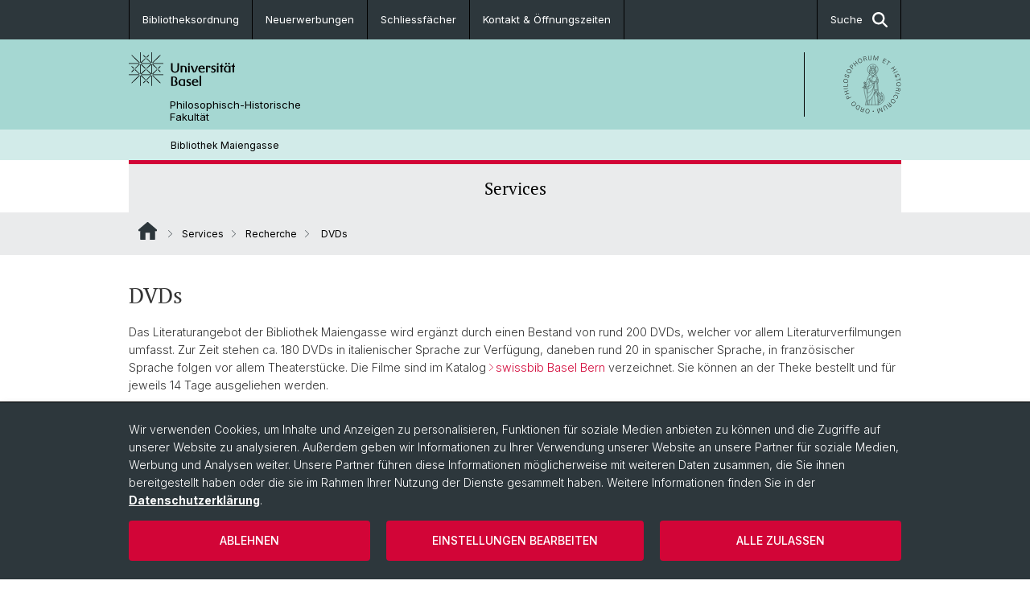

--- FILE ---
content_type: text/html; charset=utf-8
request_url: https://bibliomaiengasse.philhist.unibas.ch/de/services/recherche/dvds/
body_size: 8371
content:
<!DOCTYPE html> <html lang="de" class="no-js"> <head> <meta charset="utf-8"> <!-- This website is powered by TYPO3 - inspiring people to share! TYPO3 is a free open source Content Management Framework initially created by Kasper Skaarhoj and licensed under GNU/GPL. TYPO3 is copyright 1998-2026 of Kasper Skaarhoj. Extensions are copyright of their respective owners. Information and contribution at https://typo3.org/ --> <title>DVDs | Bibliothek Maiengasse | Universität Basel</title> <meta name="generator" content="TYPO3 CMS"> <meta property="og:title" content="DVDs | Bibliothek Maiengasse | Universität Basel"> <meta property="og:type" content="article"> <meta property="og:url" content="https://bibliomaiengasse.philhist.unibas.ch/de/services/recherche/dvds/"> <meta name="twitter:card" content="summary"> <link rel="stylesheet" href="/_assets/46b9f98715faf6e138efa20803b286a2/Css/Styles.css?1768328738" media="all"> <link rel="stylesheet" href="/_assets/f34691673face4b5c642d176b42916a9/Stylesheet/style.css?1768328738" media="all"> <link href="/resources/assets/easyweb-BqWii40l.css?1768328865" rel="stylesheet" > <script async="async" defer="defer" data-domain="bibliomaiengasse.philhist.unibas.ch" src="https://pl.k8s-001.unibas.ch/js/script.js"></script> <script> const storageName = 'klaro'; const translatedButtonTextCookieSettings = 'Datenschutzeinstellungen anpassen'; const cookieSettingsImgPathDefault = '/_assets/f34691673face4b5c642d176b42916a9/Icons/icon_cookie_settings.svg'; const cookieSettingsImgPathHover = '/_assets/f34691673face4b5c642d176b42916a9/Icons/icon_cookie_settings-hover.svg'; const cookieIconPermanentlyAvailable = '0'; const cookieExpiresAfterDays = 365; let allServiceSettings = []; let consenTypeObj = {}; let serviceSetting = {}; let serviceName = {}; let serviceIsTypeOfConsentMode = false; </script><script type="opt-in" data-type="text/javascript" data-name="matomo-2"> var _paq = window._paq = window._paq || []; _paq.push(["disableCookies"]); _paq.push(['trackPageView']); _paq.push(['enableLinkTracking']); (function() { var u="/"; _paq.push(['setTrackerUrl', u+'matomo.php']); _paq.push(['setSiteId', ]); var d=document, g=d.createElement('script'), s=d.getElementsByTagName('script')[0]; g.type='text/javascript'; g.async=true; g.defer=true; g.src=u+'matomo.js'; s.parentNode.insertBefore(g,s); })(); </script> <meta name="viewport" content="width=device-width, initial-scale=1"> <link rel="apple-touch-icon" sizes="180x180" href="/_assets/c01bf02b2bd1c1858e20237eedffaccd/HtmlTemplate/images/favicon/apple-touch-icon.png"> <link rel="icon" type="image/png" href="/_assets/c01bf02b2bd1c1858e20237eedffaccd/HtmlTemplate/images/favicon/favicon-32x32.png" sizes="32x32"> <link rel="icon" type="image/png" href="/_assets/c01bf02b2bd1c1858e20237eedffaccd/HtmlTemplate/images/favicon/favicon-16x16.png" sizes="16x16"> <link rel="manifest" href="/_assets/c01bf02b2bd1c1858e20237eedffaccd/HtmlTemplate/images/favicon/manifest.json"> <link rel="mask-icon" href="/_assets/c01bf02b2bd1c1858e20237eedffaccd/HtmlTemplate/images/favicon/safari-pinned-tab.svg" color="#88b0ac"> <link rel="shortcut icon" href="/_assets/c01bf02b2bd1c1858e20237eedffaccd/HtmlTemplate/images/favicon/favicon.ico"> <meta name="msapplication-config" content="/_assets/c01bf02b2bd1c1858e20237eedffaccd/HtmlTemplate/images/favicon/browserconfig.xml"> <link rel="canonical" href="https://bibliomaiengasse.philhist.unibas.ch/de/services/recherche/dvds/"/> <!-- VhsAssetsDependenciesLoaded jquery-debounce,easywebFlexcontent --></head> <body class="bg-image-no-repeat"> <noscript> <div style="background: red;padding: 20px;"> <h2 style="color:white;">Diese Webseite benötigt JavaScript, um richtig zu funktionieren.</h2> <h3><a href="https://www.enable-javascript.com/de/" target="_blank">Wie aktiviere ich JavaScript in diesem Browser?</a></h3> </div> </noscript> <div class="flex flex-col min-h-screen"> <div class="bg-primary-light d-block header-unibas" x-data="{ showSearch: false }" data-page-component="brand-panel"> <div class="bg-anthracite text-white leading-[1.5625rem] font-normal text-[0.8125rem]"> <div class="lg:mx-auto lg:max-w-container lg:px-content flex flex-col w-full h-full"> <ul class="flex flex-wrap w-full -mt-[1px]"><li class="flex-auto md:flex-initial flex border-r border-t first:border-l border-black" title="Bibliotheksordnung"><a href="/de/services/bibliotheksordnung/" class="w-full text-center px-4 py-3 inline-flex items-center justify-center whitespace-nowrap hover:bg-white hover:text-anthracite transition-colors " > Bibliotheksordnung </a></li><li class="flex-auto md:flex-initial flex border-r border-t first:border-l border-black" title="Neuerwerbungen"><a href="/de/services/neuerwerbungen/" class="w-full text-center px-4 py-3 inline-flex items-center justify-center whitespace-nowrap hover:bg-white hover:text-anthracite transition-colors " > Neuerwerbungen </a></li><li class="flex-auto md:flex-initial flex border-r border-t first:border-l border-black" title="Schliessfächer"><a href="/de/services/schliessfaecher/" class="w-full text-center px-4 py-3 inline-flex items-center justify-center whitespace-nowrap hover:bg-white hover:text-anthracite transition-colors " > Schliessfächer </a></li><li class="flex-auto md:flex-initial flex border-r border-t first:border-l border-black" title="Kontakt &amp; Öffnungszeiten"><a href="/de/" class="w-full text-center px-4 py-3 inline-flex items-center justify-center whitespace-nowrap hover:bg-white hover:text-anthracite transition-colors " > Kontakt &amp; Öffnungszeiten </a></li> &#x20; &#x20; &#x20; &#x20; <li class="flex-auto md:flex-initial flex border-r border-t first:border-l border-black hidden md:flex md:ml-auto md:border-l"><a class="w-full text-center px-4 py-3 inline-flex items-center justify-center whitespace-nowrap hover:bg-white hover:text-anthracite transition-colors" href="javascript:void(0)" role="button" aria-expanded="false" id="searchInputToggle" x-on:click="showSearch = ! showSearch" x-effect="let c=document.getElementById('searchInputToggle');if(showSearch)c.classList.add('opened');else c.classList.remove('opened');" aria-controls="desktop-search"> Suche <i class="ml-3 text-[1.175rem] fa-solid fa-search"></i></a></li></ul> </div> </div> <div class="leading-6 bg-primary-light text-gray-darker ease-in-out duration-1000" id="desktop-search" x-cloak x-show="showSearch"> <div class="container-content pb-5 mx-auto w-full h-full leading-6 md:block text-gray-darker"> <form class="main-search" action="https://bibliomaiengasse.philhist.unibas.ch/de/search-page/"> <div class="flex relative flex-wrap items-stretch pr-4 pt-5 w-full leading-6 border-b border-solid border-anthracite text-gray-darker"> <label class="sr-only" for="header-search-field">Suche</label> <input name="tx_solr[q]" value="" id="header-search-field" class="block overflow-visible relative flex-auto py-4 pr-3 pl-0 m-0 min-w-0 h-16 font-serif italic font-light leading-normal bg-clip-padding bg-transparent roundehidden border-0 cursor-text text-[25px] text-anthracite placeholder-anthracite focus:[box-shadow:none]" placeholder="Was suchen Sie?"/> <div class="input-group-append"> <button type="submit" class="unibas-search-button"><span class="sr-only">Suche</span></button> </div> </div> </form> </div> </div> <div class="relative h-28 bg-primary text-gray-darker"> <div class="flex container-content h-full py-3 md:py-4"> <div class="w-1/2 grow h-full flex items-center pr-3"> <div class="w-full flex flex-col h-full"> <a href="/de/" class="flex-auto flex items-center"> <img xmlns="http://www.w3.org/1999/xhtml" alt="Universität Basel" class="h-full max-h-[4.5rem]" src="https://bibliomaiengasse.philhist.unibas.ch/_assets/c01bf02b2bd1c1858e20237eedffaccd/Images/Logo_Unibas_BraPan_DE.svg?1768328742"></img> </a> <p class="my-[1rem] pl-[3.2rem] text-[0.8125rem] leading-[0.9375rem] flex items-center min-h-[1.875rem]"> <a class="text-black font-normal" href="/de/">Philosophisch-Historische <br /> Fakultät </a> </p> </div> </div> <div class="max-w-1/2 h-full flex items-center justify-end hidden md:flex md:border-l md:border-solid md:border-black pl-12"> <a href="https://philhist.unibas.ch"> <img xmlns="http://www.w3.org/1999/xhtml" class="w-auto h-[4.5rem]" alt="Philosophisch-Historische Fakultät" src="https://bibliomaiengasse.philhist.unibas.ch/_assets/6e500ddd845d0c07b07972aee0121511/Logos/Logo_Unibas_FakPhiHis_ALL.svg?1768328744"></img> </a> </div> </div> </div> <div class="container-content standard"> <p class="m-0 text-[0.75rem] py-[.59375rem] leading-[1.2rem] min-h-[1.875rem] pl-[3.2rem] lg:pl-[3.25rem]"> <a class="text-black font-normal" href="/de/">Bibliothek Maiengasse</a> </p> </div> <div x-data="{nav: false, search: false, subnavIsOpen: (true && 0 == 0 && 0)}"> <div class="md:hidden"> <div class="grid grid-cols-2 gap-x-0.5 bg-white w-full text-center"> <a @click.prevent="nav = !nav" class="px-2 py-3 bg-gray-lightest bg-center bg-no-repeat" :class="nav ? 'bg-close' : 'bg-hamburger' " href="#active-sub-nav" role="button" aria-controls="active-sub-nav"> </a> <a @click.prevent="search = !search" class="inline-flex items-center justify-center px-2 py-3 bg-gray-lightest" href="#mobile-search" role="button" aria-controls="mobile-search"> Suche <span class="inline-block ml-3 w-7 bg-center bg-no-repeat"> <i class="fa-solid" :class="search ? 'fa-unibas-close' : 'fa-search'"></i> </span> </a> </div> <div x-show="search" x-collapse id="mobile-search" class=""> <form class="form main-search" action="https://bibliomaiengasse.philhist.unibas.ch/de/search-page/"> <div class="input-group unibas-search container-content" data-children-count="1"> <div class="flex justify-start border-b border-b-1 border-black mb-4 mt-6"> <label class="sr-only" for="tx-indexedsearch-searchbox-sword_search-smartphone" value="">Suche</label> <input type="text" name="tx_solr[q]" value="" id="tx-indexedsearch-searchbox-sword_search-smartphone" class="form-control unibas-search-input font-searchbox bg-transparent text-xl text-black flex-1 border-0 p-0 focus:ring-0" placeholder="Was suchen Sie?"/> <div class="input-group-append"> <button type="submit" class="unibas-search-button mx-3" name="search[submitButton]" value="" id="tx-indexedsearch-searchbox-button-submit">Suche</button> </div> </div> </div> </form> </div> </div> <div class="relative"> <div class="bg-white print:hidden hidden md:block"> <div class="container-content"> <ul class="flex flex-nowrap overflow-hidden w-full" id="main-nav"> <li title="Services" class="flex-grow flex-shrink-0" x-data="{ open: false }" @mouseover="open = true" @mouseleave="open = false"> <a href="/de/services/" class="block text-center text-h4 font-serif border-t-5 py-2.5 px-3.5 transition-color ease-in-out duration-400 hover:bg-anthracite hover:text-white hover:border-t-secondary border-t-secondary bg-gray-lightest" target=""> Services </a> </li> </ul> </div> </div> <div class="font-normal bg-gray-lightest mobile-sub-nav-main" id="active-sub-nav"> <div class="flex flex-col container-content"> <template x-if="window.innerWidth >= 768 || 4 >= 2"> <nav class="order-2 text-2xs flex justify-between py-3"> <ol class="unibas-breadcrumb flex flex-row flex-wrap px-3 self-center"> <li class="leading-7 pr-2.5 " > <a class="mr-1" href="/de/" class="home">Website Root</a> </li> <li class="leading-7 pr-2.5 " > <a class="before:pr-3 text-breadcrumb unibas-breadcrumb-item" href="/de/services/" target="">Services</a> </li> <li class="leading-7 pr-2.5 " > <a class="before:pr-3 text-breadcrumb unibas-breadcrumb-item" href="/de/services/recherche/" target="">Recherche</a> </li> <li class="leading-7 pr-2.5 active" aria-current="page"> <span class="before:pr-3 text-breadcrumb unibas-breadcrumb-item"> DVDs </span> </li> </ol> </nav> </template> <div class="order-1 text-h4 leading-snug font-serif md:hidden print:hidden " x-show="nav" x-collapse> <ul x-data="{openChildUid: 0}" class="border-t border-t-white mb-4 md:px-1 md:grid md:grid-cols-3 md:gap-x-2.5 md:pt-5 md:mt-4 md:mb-0"> <li class="border-b border-b-white" title="Services"> <span class="flex items-center justify-between"> <a href="/de/services/" class="flex-auto py-3 px-5" target="">Services</a> <button class="px-4 py-2 ml-2" x-on:click.prevent="openChildUid = (openChildUid !== 145 ? 145 : 0)"> <span class="block transition-transform duration-300 ease-out" :class="openChildUid == 145 ? 'rotate-180' : ''"> <i class="fa-solid fa-angle-down"></i> </span> </button> </span> <ul class="bg-white font-sans font-normal text-xs" x-show="openChildUid == 145" x-collapse> <li class="border-b border-b-gray-lightest last:border-b-0"> <a href="/de/services/auskunft/" class="block px-5 py-3" target="" title="Auskunft">Auskunft</a> </li> <li class="border-b border-b-gray-lightest last:border-b-0"> <a href="/de/services/recherche/" class="block px-5 py-3" target="" title="Recherche">Recherche</a> </li> <li class="border-b border-b-gray-lightest last:border-b-0"> <a href="/de/services/benutzung/" class="block px-5 py-3" target="" title="Benutzung">Benutzung</a> </li> <li class="border-b border-b-gray-lightest last:border-b-0"> <a href="/de/services/neuerwerbungen/" class="block px-5 py-3" target="" title="Neuerwerbungen">Neuerwerbungen</a> </li> <li class="border-b border-b-gray-lightest last:border-b-0"> <a href="/de/services/schliessfaecher/" class="block px-5 py-3" target="" title="Schliessfächer">Schliessfächer</a> </li> <li class="border-b border-b-gray-lightest last:border-b-0"> <a href="/de/services/bibliotheksordnung/" class="block px-5 py-3" target="" title="Bibliotheksordnung">Bibliotheksordnung</a> </li> </ul> </li> </ul> </div> </div> </div> </div> </div> </div> <!--TYPO3SEARCH_begin--> <div class="flex-1 pt-8" data-page-width="standard" data-spacing-children="normal"> <div id="c521" class="frame frame-default frame-type-textmedia frame-layout-0 unibas-container pt-spacing-inherit first:pt-0 pb-spacing-inherit last:pb-0 bg-theme-container-bg" data-type="textmedia" data-container-type="1column-normal" ><div class="unibas-container__body px-container-spacing-inner"><div class="unibas-element " ><h2 class="unibas-h2 "> DVDs </h2><div class="ce-textpic @container clearfix ce-right ce-intext" data-gallery="gallery-521"><div class="ce-bodytext"><p>Das Literaturangebot der Bibliothek Maiengasse wird ergänzt durch einen Bestand von rund 200 DVDs, welcher vor allem Literaturverfilmungen umfasst. Zur Zeit stehen ca. 180 DVDs in italienischer Sprache zur Verfügung, daneben rund 20 in spanischer Sprache, in französischer Sprache folgen vor allem Theaterstücke. Die Filme sind im Katalog <a href="https://baselbern.swissbib.ch/" target="_blank" rel="noreferrer">swissbib Basel Bern</a> verzeichnet. Sie können an der Theke bestellt und für jeweils 14 Tage ausgeliehen werden. </p></div></div></div></div></div> <div id="c522" class="frame frame-default frame-type-easyweb_linkbox frame-layout-0 unibas-container pt-spacing-inherit first:pt-0 pb-spacing-inherit last:pb-0 bg-theme-container-bg" data-type="easyweb-linkbox" data-container-type="1column-normal" ><div class="unibas-container__body px-container-spacing-inner"><div id="c522" class="p-4 text-theme-text bg-theme-linkbox-bg " data-tone="yin" data-theme="gray-lightest" ><h2 class="mb-2 text-sm font-normal font-sans">DVD-Listen</h2><div class="panel-body"><ul class="unibas-linkbox-list divide-y divide-theme-border divide-dotted font-normal"><li class="flex justify-between text-2xs hover:bg-theme-linkbox-item-bg hover:text-theme-text-invert transition-colors"><a href="https://baselbern.swissbib.ch/Search/Results?type=AllFields&amp;filter[]=~institution%3A%22A230%22&amp;lookfor0[]=ITA*&amp;type0[]=CallNumber&amp;filter[]=~format_hierarchy_str_mv%3A%221%2FXM01%2F0100%2F%22" target="_blank" rel="noreferrer" class="flex items-center w-full px-3 py-4 md:min-h-[4.75rem] justify-between"> Liste der italienischen DVDs <svg xmlns="http://www.w3.org/2000/svg" height="14px" viewBox="0 0 8 8" class="w-4 min-w-4 ml-2"><g fill="currentColor"><path d="M8 7.92h-.665V.668L.032.7.029.036 8 0v7.92z"/><path d="M.47 8L0 7.53 7.048.467l.469.47L.47 8z"/></g></svg></a></li><li class="flex justify-between text-2xs hover:bg-theme-linkbox-item-bg hover:text-theme-text-invert transition-colors"><a href="https://baselbern.swissbib.ch/Search/Results?type=AllFields&amp;filter[]=~format_hierarchy_str_mv%3A%221%2FXM01%2F0100%2F%22&amp;filter[]=~institution%3A%22A230%22&amp;lookfor0[]=IBR*" target="_blank" rel="noreferrer" class="flex items-center w-full px-3 py-4 md:min-h-[4.75rem] justify-between"> Liste der spanischen DVDs <svg xmlns="http://www.w3.org/2000/svg" height="14px" viewBox="0 0 8 8" class="w-4 min-w-4 ml-2"><g fill="currentColor"><path d="M8 7.92h-.665V.668L.032.7.029.036 8 0v7.92z"/><path d="M.47 8L0 7.53 7.048.467l.469.47L.47 8z"/></g></svg></a></li><li class="flex justify-between text-2xs hover:bg-theme-linkbox-item-bg hover:text-theme-text-invert transition-colors"><a href="https://baselbern.swissbib.ch/Search/Results?type=AllFields&amp;filter[]=~institution%3A%22A230%22&amp;filter[]=~format_hierarchy_str_mv%3A%221%2FXM01%2F0100%2F%22&amp;lookfor0%5B%5D=FRA*&amp;type0%5B%5D=CallNumber" target="_blank" rel="noreferrer" class="flex items-center w-full px-3 py-4 md:min-h-[4.75rem] justify-between"> Liste der französischen DVDs <svg xmlns="http://www.w3.org/2000/svg" height="14px" viewBox="0 0 8 8" class="w-4 min-w-4 ml-2"><g fill="currentColor"><path d="M8 7.92h-.665V.668L.032.7.029.036 8 0v7.92z"/><path d="M.47 8L0 7.53 7.048.467l.469.47L.47 8z"/></g></svg></a></li></ul></div></div></div></div> <div class="fixed top-0 left-0 -z-50 h-screen w-full flex"> <div class="w-[var(--page-width)] bg-white mx-auto"></div> </div> </div> <!--TYPO3SEARCH_end--> <div class="bg-anthracite block py-8 lg:pb-4 text-2xs text-white mt-16" data-page-component="footer"> <div class="container max-w-container standard px-content"> <div class="flex flex-col md:flex-row space-y-6 md:space-x-6 md:space-y-0 print:hidden"> <div class="md:w-full flex flex-col gap-y-5"> <p class="text-sm mb-0">Quick Links</p> <div class="lg:grid lg:grid-cols-3 gap-y-4 md:gap-y-0 gap-x-4 text-footer-links"> <ul class="font-normal"> <li title="Universitätsbibliothek" class="mb-3 pb-1"> <a href="http://www.ub.unibas.ch/ub-hauptbibliothek/" target="_blank" rel="noreferrer">Universitätsbibliothek</a> </li> <li title="Vorlesungsverzeichnis" class="mb-3 pb-1"> <a href="https://vorlesungsverzeichnis.unibas.ch" target="_blank" rel="noreferrer">Vorlesungsverzeichnis</a> </li> <li title="Online Services" class="mb-3 pb-1"> <a href="https://services.unibas.ch" target="_blank" rel="noreferrer">Online Services</a> </li> <li title="IT Services" class="mb-3 pb-1"> <a href="https://www.urz.unibas.ch" target="_blank" rel="noreferrer">IT Services</a> </li> <li title="Personensuche" class="mb-3 pb-1"> <a href="https://personensuche.unibas.ch" target="_blank" rel="noreferrer">Personensuche</a> </li> <li title="Personeninfo" class="mb-3 pb-1"> <a href="https://personeninfo.unibas.ch" target="_blank" rel="noreferrer">Personeninfo</a> </li> </ul> <ul class="font-normal"> <li title="Bibliotheksteam" class="mb-3 pb-1"> <a href="/de/">Bibliotheksteam</a> </li> <li title="swisscovery Basel" class="mb-3 pb-1"> <a href="http://basel.swisscovery.org/discovery/search?search-scope=ubs&amp;vid=41slsp-ubs:live" target="_blank" rel="noreferrer">swisscovery Basel</a> </li> <li title="Departement Sprach- &amp; Literaturwissenschaften" class="mb-3 pb-1"> <a href="https://dslw.philhist.unibas.ch/de/" target="_blank" rel="noreferrer">Departement Sprach- &amp; Literaturwissenschaften</a> </li> <li title="Departement Gesellschaftswissenschaften" class="mb-3 pb-1"> <a href="https://dgw.philhist.unibas.ch/de/" target="_blank" rel="noreferrer">Departement Gesellschaftswissenschaften</a> </li> </ul> <ul class="font-normal"> <li title="Fachbereich Nahoststudien" class="mb-3 pb-1"> <a href="http://nahoststudien.philhist.unibas.ch/de/home/" target="_blank" rel="noreferrer">Fachbereich Nahoststudien</a> </li> <li title="Fachbereich Iberoromanistik" class="mb-3 pb-1"> <a href="https://iberoromanistik.philhist.unibas.ch/de/" target="_blank" rel="noreferrer">Fachbereich Iberoromanistik</a> </li> <li title="Fachbereich Französische Sprach- und Literaturwissenschaft" class="mb-3 pb-1"> <a href="https://franzoesistik.philhist.unibas.ch/fr/home/" target="_blank" rel="noreferrer">Fachbereich Französische Sprach- und Literaturwissenschaft</a> </li> <li title="Fachbereich Italianistik" class="mb-3 pb-1"> <a href="http://italianistik.unibas.ch/home/" target="_blank" rel="noreferrer">Fachbereich Italianistik</a> </li> </ul> </div> </div> </div> <ul class="flex flex-col sm:flex-row sm:flex-wrap pt-10 lg:pt-4 text-footer-links font-normal"> <li class="list-item" title="Universität Basel"> <a target="_blank" href="https://unibas.ch/">&copy; Universität Basel</a> </li> <li class="list-item pt-2 sm:pt-0 sm:pb-3.5 pl-3.5 sm:before:content-['/'] sm:before:pr-3.5" title="Philosophisch-Historische Fakultät"> <a href="https://philhist.unibas.ch" target="_blank" rel="noreferrer">Philosophisch-Historische Fakultät</a> </li> <li class="list-item pt-2 sm:pt-0 sm:pb-3.5 pl-3.5 sm:before:content-['/'] sm:before:pr-3.5" title="Home"> <a href="/de/">Home</a> </li> <li class="list-item pt-2 sm:pt-0 sm:pb-3.5 pl-3.5 sm:before:content-['/'] sm:before:pr-3.5" title="Impressum"> <a href="/de/impressum-201/">Impressum</a> </li> <li class="list-item pt-2 sm:pt-0 sm:pb-3.5 pl-3.5 sm:before:content-['/'] sm:before:pr-3.5" title="Datenschutzerklärung"> <a href="/de/datenschutzerklaerung/">Datenschutzerklärung</a> </li> <li class="list-item pt-2 sm:pt-0 sm:pb-3.5 pl-3.5 sm:before:content-['/'] sm:before:pr-3.5" title="Kontakt &amp; Öffnungszeiten"> <a href="/de/">Kontakt &amp; Öffnungszeiten</a> </li> <li class="list-item pt-2 sm:pt-0 sm:pb-3.5 pl-3.5 sm:before:content-['/'] sm:before:pr-3.5" title="Cookies"> <a class="js-showConsentModal" href="#">Cookies</a> </li> </ul> </div> </div> <html data-namespace-typo3-fluid="true"> <body> <script> var _paq = _paq || []; /* tracker methods like "setCustomDimension" should be called before "trackPageView" */ _paq.push(["setDocumentTitle", document.domain + "/" + document.title]); _paq.push(['trackPageView']); _paq.push(['enableLinkTracking']); (function() { var u="//philhist.web-analytics.ch/"; _paq.push(['setTrackerUrl', u+'piwik.php']); _paq.push(['setSiteId', 38]); var d=document, g=d.createElement('script'), s=d.getElementsByTagName('script')[0]; g.type='text/javascript'; g.async=true; g.defer=true; g.src=u+'piwik.js'; s.parentNode.insertBefore(g,s); })(); </script> </body> </div> <a href="#top" class="fixed right-0 bottom-20 inline-flex items-center bg-gray-lightest p-3 xl:p-4" title="Nach oben" x-data="toTopButton" x-show="isVisible" x-on:click.prevent="scrollToTop" x-transition:enter="transition ease-out duration-300" x-transition:enter-start="opacity-0 translate-x-12" x-transition:enter-end="opacity-100 translate-x-0" x-transition:leave="transition ease-in duration-300" x-transition:leave-start="opacity-100 translate-x-0" x-transition:leave-end="opacity-0 translate-x-12"> <span class="mr-2">Nach oben</span> <i class="fa-solid fa-chevron-up"></i> </a> <div class="tx-we-cookie-consent" role="dialog" aria-modal="true" aria-label="Datenschutzeinstellungen"> <div id="klaro"></div> </div> <script src="/_assets/46b9f98715faf6e138efa20803b286a2/Javascript/clipboard.min.js?1768328738"></script> <script src="/_assets/46b9f98715faf6e138efa20803b286a2/Javascript/app.js?1768328738"></script> <script src="/_assets/f34691673face4b5c642d176b42916a9/JavaScript/Controller/ConsentController.js?1768328744"></script> <script src="/_assets/f34691673face4b5c642d176b42916a9/JavaScript/HoverCookie/ConsentCookieSettings.js?1768328738"></script> <script type="module" src="/resources/assets/easyweb-COFkWEU1.js?1768328865"></script> <script>var klaroConfig = {"acceptAll":true,"additionalClass":"","cookieDomain":"","cookieExpiresAfterDays":"365","default":false,"elementID":"klaro","groupByPurpose":false,"hideDeclineAll":false,"hideLearnMore":false,"htmlTexts":true,"lang":"en","mustConsent":false,"poweredBy":"https:\/\/consent.websedit.de","privacyPolicy":"https:\/\/bibliomaiengasse.philhist.unibas.ch\/de\/datenschutzerklaerung\/","storageMethod":"cookie","storageName":"klaro","stylePrefix":"klaro we_cookie_consent","testing":false,"consentMode":true,"consentModev2":true,"translations":{"en":{"consentModal":{"title":"Datenschutzeinstellungen","description":"Sie k\u00f6nnen nachfolgend Ihre Datenschutzeinstellungen festlegen."},"privacyPolicy":{"text":"Detaillierte Informationen und wie Sie Ihre Einwilligung jederzeit widerrufen k\u00f6nnen, finden Sie in unserer {privacyPolicy}.","name":"Datenschutzerkl\u00e4rung"},"consentNotice":{"description":"Wir verwenden Cookies, um Inhalte und Anzeigen zu personalisieren, Funktionen fu\u0308r soziale Medien anbieten zu ko\u0308nnen und die Zugriffe auf unserer Website zu analysieren. Au\u00dferdem geben wir Informationen zu Ihrer Verwendung unserer Website an unsere Partner fu\u0308r soziale Medien, Werbung und Analysen weiter. Unsere Partner fu\u0308hren diese Informationen mo\u0308glicherweise mit weiteren Daten zusammen, die Sie ihnen bereitgestellt haben oder die sie im Rahmen Ihrer Nutzung der Dienste gesammelt haben. Weitere Informationen finden Sie in der \u003Ca href=\"https:\/\/bibliomaiengasse.philhist.unibas.ch\/de\/datenschutzerklaerung\/\"\u003EDatenschutzerkl\u00e4rung\u003C\/a\u003E.","changeDescription":"Seit Ihrem letzten Besuch gab es \u00c4nderungen an den Datenschutzeinstellungen. Bitte aktualisieren Sie Ihre Einstellungen.","learnMore":"Einstellungen bearbeiten"},"contextualConsent":{"acceptOnce":"Ja","acceptAlways":"Immer","description":"M\u00f6chten Sie von {title} bereitgestellte externe Inhalte laden?"},"service":{"disableAll":{"title":"Alle akzeptieren","description":"Sie haben jederzeit das Recht Ihre Einwilligungen einzeln oder in G\u00e4nze zu widerrufen. Werden Einwilligungen zur Datenverarbeitung widerrufen, sind die bis zum Widerruf rechtm\u00e4\u00dfig erhobenen Daten vom Anbieter weiterhin verarbeitbar."},"optOut":{"title":"(Opt-Out)","description":"Diese Anwendung wird standardm\u00e4\u00dfig geladen (aber Sie k\u00f6nnen sie deaktivieren)"},"required":{"title":"(immer notwendig)","description":"Diese Anwendung wird immer ben\u00f6tigt"},"purpose":"Zweck","purposes":"Zwecke"},"purposes":{"unknown":"Nicht zugeordnet","medienintegration":{"title":"Medienintegration","description":""},"analytik":{"title":"Analytik","description":""}},"ok":"Alle zulassen","save":"Einstellungen speichern","acceptAll":"Alle akzeptieren","acceptSelected":"Einstellungen speichern","decline":"Ablehnen","close":"Schlie\u00dfen","openConsent":"Datenschutzeinstellungen anpassen","poweredBy":"Bereitgestellt von websedit"}},"services":[],"purposeOrder":["analytik","medienintegration","unknown"]}</script><script> klaroConfig.services.push({ name: 'youtube', title: 'YouTube', description: '<p>Dieses Cookie ermöglicht es uns, YouTube-Videos auf unserer Website einzubetten und Nutzungsmetriken zu verfolgen.</p>', default: true, defaultIfNoConsent: true, required: false, optOut: false, translations: {'en':{'title':'YouTube'}}, purposes: ['medienintegration'], cookies: [['YouTube', '/', ''], ['YouTube', '/', ''], ['YouTube', '/', ''], ['YouTube', '/', ''], ['YouTube', '/', ''], ['YouTube', '/', ''], ['YouTube', '/', ''], ['YouTube', '/', '']], callback: ConsentApp.consentChanged, ownCallback:'', gtm:{trigger:'',variable:''} }); </script><script> klaroConfig.services.push({ name: 'vimeo', title: 'Vimeo', description: '<p>Dieses Cookie ermöglicht das Abspielen von Vimeo-Videos auf unserer Seite und sammelt Interaktionsdaten.</p>', default: true, defaultIfNoConsent: true, required: false, optOut: false, translations: {'en':{'title':'Vimeo'}}, purposes: ['medienintegration'], cookies: [['Vimeo', '/', ''], ['Vimeo', '/', ''], ['Vimeo', '/', ''], ['Vimeo', '/', ''], ['Vimeo', '/', ''], ['Vimeo', '/', ''], ['Vimeo', '/', ''], ['Vimeo', '/', '']], callback: ConsentApp.consentChanged, ownCallback:'', gtm:{trigger:'',variable:''} }); </script><script> klaroConfig.services.push({ name: 'other-5', title: 'SoundCloud', description: '<p>Dieses Cookie ermöglicht es uns, SoundCloud-Audiodateien einzubetten und Hörmetriken zu verfolgen.</p>', default: true, defaultIfNoConsent: true, required: false, optOut: false, translations: {'en':{'title':'SoundCloud'}}, purposes: ['medienintegration'], cookies: [['SoundCloud', '/', ''], ['SoundCloud', '/', ''], ['SoundCloud', '/', ''], ['SoundCloud', '/', ''], ['SoundCloud', '/', ''], ['SoundCloud', '/', ''], ['SoundCloud', '/', ''], ['SoundCloud', '/', '']], callback: ConsentApp.consentChanged, ownCallback:'', gtm:{trigger:'',variable:''} }); </script><script> klaroConfig.services.push({ name: 'other-4', title: 'SwitchTube', description: '<p>Dieses Cookie unterstützt die Integration von SwitchTube-Videos auf unserer Seite und verfolgt Videoaufrufe.</p>', default: true, defaultIfNoConsent: true, required: false, optOut: false, translations: {'en':{'title':'SwitchTube'}}, purposes: ['medienintegration'], cookies: [['SwitchTube', '/', ''], ['SwitchTube', '/', ''], ['SwitchTube', '/', ''], ['SwitchTube', '/', ''], ['SwitchTube', '/', ''], ['SwitchTube', '/', ''], ['SwitchTube', '/', ''], ['SwitchTube', '/', '']], callback: ConsentApp.consentChanged, ownCallback:'', gtm:{trigger:'',variable:''} }); </script><script> klaroConfig.services.push({ name: 'other-3', title: 'Panopto', description: '<p>Dieses Cookie ermöglicht die Einbettung von Panopto-Videos auf unserer Website und verfolgt Videoaufrufe.</p>', default: true, defaultIfNoConsent: true, required: false, optOut: false, translations: {'en':{'title':'Panopto'}}, purposes: ['medienintegration'], cookies: [['Panopto', '/', ''], ['Panopto', '/', ''], ['Panopto', '/', ''], ['Panopto', '/', ''], ['Panopto', '/', ''], ['Panopto', '/', ''], ['Panopto', '/', ''], ['Panopto', '/', '']], callback: ConsentApp.consentChanged, ownCallback:'', gtm:{trigger:'',variable:''} }); </script><script> klaroConfig.services.push({ name: 'matomo-2', title: 'Matomo', description: '<p>Dieses Cookie wird zur Sammlung von Website-Analysedaten verwendet, um die Benutzererfahrung zu verbessern.</p>', default: true, defaultIfNoConsent: true, required: false, optOut: false, translations: {'en':{'title':'Matomo'}}, purposes: ['analytik'], cookies: [['Matomo', '/', ''], ['Matomo', '/', ''], ['Matomo', '/', ''], ['Matomo', '/', ''], ['Matomo', '/', ''], ['Matomo', '/', ''], ['Matomo', '/', ''], ['Matomo', '/', '']], callback: ConsentApp.consentChanged, ownCallback:'', gtm:{trigger:'',variable:''} }); </script><script> klaroConfig.services.push({ name: 'other-1', title: 'Plausible analytics', description: '<p>Dieses Cookie wird zur Sammlung von Website-Analysedaten verwendet, um die Benutzererfahrung zu verbessern.</p>', default: true, defaultIfNoConsent: true, required: false, optOut: false, translations: {'en':{'title':'Plausible analytics'}}, purposes: ['analytik'], cookies: [['Plausible analytics', '/', ''], ['Plausible analytics', '/', ''], ['Plausible analytics', '/', ''], ['Plausible analytics', '/', ''], ['Plausible analytics', '/', ''], ['Plausible analytics', '/', ''], ['Plausible analytics', '/', ''], ['Plausible analytics', '/', '']], callback: ConsentApp.consentChanged, ownCallback:'', gtm:{trigger:'',variable:''} }); </script><script src="/_assets/f34691673face4b5c642d176b42916a9/Library/klaro/klaro.js"></script> <script type="text/javascript" src="/typo3temp/assets/vhs/vhs-assets-52f024c61a0d6a515dc137603d9faeaa.js"></script>
<link rel="stylesheet" href="/typo3temp/assets/vhs/vhs-assets-7839eae36d13d2fdb100de063f654206.css" /></body> </html>